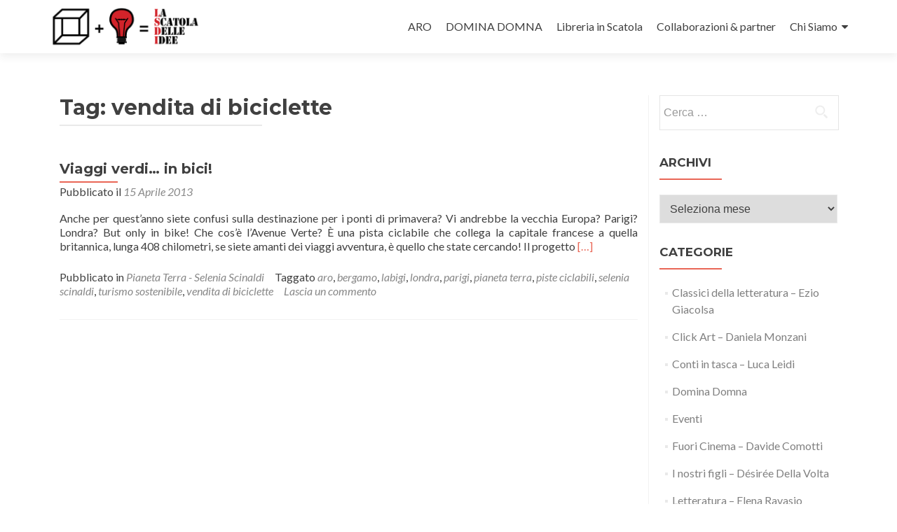

--- FILE ---
content_type: text/html; charset=UTF-8
request_url: http://www.lascatoladelleidee.it/tag/vendita-di-biciclette/
body_size: 7254
content:
<!DOCTYPE html>

<html lang="it-IT">

<head>

<meta charset="UTF-8">
<meta name="viewport" content="width=device-width, initial-scale=1">
<link rel="profile" href="http://gmpg.org/xfn/11">
<link rel="pingback" href="http://www.lascatoladelleidee.it/xmlrpc.php">

<title>vendita di biciclette Archives - LA SCATOLA DELLE IDEE</title>

	  
<!-- This site is optimized with the Yoast SEO plugin v12.1 - https://yoast.com/wordpress/plugins/seo/ -->
<link rel="canonical" href="http://www.lascatoladelleidee.it/tag/vendita-di-biciclette/" />
<meta property="og:locale" content="it_IT" />
<meta property="og:type" content="object" />
<meta property="og:title" content="vendita di biciclette Archives - LA SCATOLA DELLE IDEE" />
<meta property="og:url" content="http://www.lascatoladelleidee.it/tag/vendita-di-biciclette/" />
<meta property="og:site_name" content="LA SCATOLA DELLE IDEE" />
<script type='application/ld+json' class='yoast-schema-graph yoast-schema-graph--main'>{"@context":"https:\/\/schema.org","@graph":[{"@type":"WebSite","@id":"http:\/\/www.lascatoladelleidee.it\/#website","url":"http:\/\/www.lascatoladelleidee.it\/","name":"LA SCATOLA DELLE IDEE","potentialAction":{"@type":"SearchAction","target":"http:\/\/www.lascatoladelleidee.it\/?s={search_term_string}","query-input":"required name=search_term_string"}},{"@type":"CollectionPage","@id":"http:\/\/www.lascatoladelleidee.it\/tag\/vendita-di-biciclette\/#webpage","url":"http:\/\/www.lascatoladelleidee.it\/tag\/vendita-di-biciclette\/","inLanguage":"it-IT","name":"vendita di biciclette Archives - LA SCATOLA DELLE IDEE","isPartOf":{"@id":"http:\/\/www.lascatoladelleidee.it\/#website"}}]}</script>
<!-- / Yoast SEO plugin. -->

<link rel='dns-prefetch' href='//fonts.googleapis.com' />
<link rel='dns-prefetch' href='//s.w.org' />
<link rel="alternate" type="application/rss+xml" title="LA SCATOLA DELLE IDEE &raquo; Feed" href="http://www.lascatoladelleidee.it/feed/" />
<link rel="alternate" type="application/rss+xml" title="LA SCATOLA DELLE IDEE &raquo; Feed dei commenti" href="http://www.lascatoladelleidee.it/comments/feed/" />
<link rel="alternate" type="application/rss+xml" title="LA SCATOLA DELLE IDEE &raquo; vendita di biciclette Feed del tag" href="http://www.lascatoladelleidee.it/tag/vendita-di-biciclette/feed/" />
		<script type="text/javascript">
			window._wpemojiSettings = {"baseUrl":"https:\/\/s.w.org\/images\/core\/emoji\/11.2.0\/72x72\/","ext":".png","svgUrl":"https:\/\/s.w.org\/images\/core\/emoji\/11.2.0\/svg\/","svgExt":".svg","source":{"concatemoji":"http:\/\/www.lascatoladelleidee.it\/wp-includes\/js\/wp-emoji-release.min.js?ver=5.1.19"}};
			!function(e,a,t){var n,r,o,i=a.createElement("canvas"),p=i.getContext&&i.getContext("2d");function s(e,t){var a=String.fromCharCode;p.clearRect(0,0,i.width,i.height),p.fillText(a.apply(this,e),0,0);e=i.toDataURL();return p.clearRect(0,0,i.width,i.height),p.fillText(a.apply(this,t),0,0),e===i.toDataURL()}function c(e){var t=a.createElement("script");t.src=e,t.defer=t.type="text/javascript",a.getElementsByTagName("head")[0].appendChild(t)}for(o=Array("flag","emoji"),t.supports={everything:!0,everythingExceptFlag:!0},r=0;r<o.length;r++)t.supports[o[r]]=function(e){if(!p||!p.fillText)return!1;switch(p.textBaseline="top",p.font="600 32px Arial",e){case"flag":return s([55356,56826,55356,56819],[55356,56826,8203,55356,56819])?!1:!s([55356,57332,56128,56423,56128,56418,56128,56421,56128,56430,56128,56423,56128,56447],[55356,57332,8203,56128,56423,8203,56128,56418,8203,56128,56421,8203,56128,56430,8203,56128,56423,8203,56128,56447]);case"emoji":return!s([55358,56760,9792,65039],[55358,56760,8203,9792,65039])}return!1}(o[r]),t.supports.everything=t.supports.everything&&t.supports[o[r]],"flag"!==o[r]&&(t.supports.everythingExceptFlag=t.supports.everythingExceptFlag&&t.supports[o[r]]);t.supports.everythingExceptFlag=t.supports.everythingExceptFlag&&!t.supports.flag,t.DOMReady=!1,t.readyCallback=function(){t.DOMReady=!0},t.supports.everything||(n=function(){t.readyCallback()},a.addEventListener?(a.addEventListener("DOMContentLoaded",n,!1),e.addEventListener("load",n,!1)):(e.attachEvent("onload",n),a.attachEvent("onreadystatechange",function(){"complete"===a.readyState&&t.readyCallback()})),(n=t.source||{}).concatemoji?c(n.concatemoji):n.wpemoji&&n.twemoji&&(c(n.twemoji),c(n.wpemoji)))}(window,document,window._wpemojiSettings);
		</script>
		<style type="text/css">
img.wp-smiley,
img.emoji {
	display: inline !important;
	border: none !important;
	box-shadow: none !important;
	height: 1em !important;
	width: 1em !important;
	margin: 0 .07em !important;
	vertical-align: -0.1em !important;
	background: none !important;
	padding: 0 !important;
}
</style>
	<link rel='stylesheet' id='wp-block-library-css'  href='http://www.lascatoladelleidee.it/wp-includes/css/dist/block-library/style.min.css?ver=5.1.19' type='text/css' media='all' />
<link rel='stylesheet' id='post-plugin-css'  href='http://www.lascatoladelleidee.it/wp-content/plugins/post/post-plugin.css?ver=1' type='text/css' media='all' />
<link rel='stylesheet' id='wp-lightbox-2.min.css-css'  href='http://www.lascatoladelleidee.it/wp-content/plugins/wp-lightbox-2/styles/lightbox.min.css?ver=1.3.4' type='text/css' media='all' />
<link rel='stylesheet' id='zerif_font-css'  href='//fonts.googleapis.com/css?family=Lato%3A300%2C400%2C700%2C400italic%7CMontserrat%3A400%2C700%7CHomemade+Apple&#038;subset=latin%2Clatin-ext' type='text/css' media='all' />
<link rel='stylesheet' id='zerif_font_all-css'  href='//fonts.googleapis.com/css?family=Open+Sans%3A300%2C300italic%2C400%2C400italic%2C600%2C600italic%2C700%2C700italic%2C800%2C800italic&#038;subset=latin&#038;ver=5.1.19' type='text/css' media='all' />
<link rel='stylesheet' id='zerif_bootstrap_style-css'  href='http://www.lascatoladelleidee.it/wp-content/themes/zerif-lite/css/bootstrap.css?ver=5.1.19' type='text/css' media='all' />
<link rel='stylesheet' id='zerif_fontawesome-css'  href='http://www.lascatoladelleidee.it/wp-content/themes/zerif-lite/css/font-awesome.min.css?ver=v1' type='text/css' media='all' />
<link rel='stylesheet' id='zerif_style-css'  href='http://www.lascatoladelleidee.it/wp-content/themes/zerif-lite/style.css?ver=1.8.5.48' type='text/css' media='all' />
<style id='zerif_style-inline-css' type='text/css'>
body.home.page:not(.page-template-template-frontpage) {
			background-image: none !important;
		}
</style>
<link rel='stylesheet' id='zerif_responsive_style-css'  href='http://www.lascatoladelleidee.it/wp-content/themes/zerif-lite/css/responsive.css?ver=1.8.5.48' type='text/css' media='all' />
<!--[if lt IE 9]>
<link rel='stylesheet' id='zerif_ie_style-css'  href='http://www.lascatoladelleidee.it/wp-content/themes/zerif-lite/css/ie.css?ver=1.8.5.48' type='text/css' media='all' />
<![endif]-->
<script type='text/javascript' src='http://www.lascatoladelleidee.it/wp-includes/js/jquery/jquery.js?ver=1.12.4'></script>
<script type='text/javascript' src='http://www.lascatoladelleidee.it/wp-includes/js/jquery/jquery-migrate.min.js?ver=1.4.1'></script>
<!--[if lt IE 9]>
<script type='text/javascript' src='http://www.lascatoladelleidee.it/wp-content/themes/zerif-lite/js/html5.js?ver=5.1.19'></script>
<![endif]-->
<link rel='https://api.w.org/' href='http://www.lascatoladelleidee.it/wp-json/' />
<link rel="EditURI" type="application/rsd+xml" title="RSD" href="http://www.lascatoladelleidee.it/xmlrpc.php?rsd" />
<link rel="wlwmanifest" type="application/wlwmanifest+xml" href="http://www.lascatoladelleidee.it/wp-includes/wlwmanifest.xml" /> 
<meta name="generator" content="WordPress 5.1.19" />
<script type="text/javascript">
(function ()
{
    var s = document.createElement('script');
    s.type = 'text/javascript';
    s.async = true;
    s.src = ('https:' == document.location.protocol ? 'https://s' : 'http://i') + '.po.st/share/script/post-widget.js#publisherKey=5446e4c1l8qq0trh0ud6&retina=true';
    var x = document.getElementsByTagName('script')[0];
    x.parentNode.insertBefore(s, x);
})();
</script>		<style type="text/css">.recentcomments a{display:inline !important;padding:0 !important;margin:0 !important;}</style>
		<style type="text/css" id="custom-background-css">
body.custom-background { background-image: url("http://www.lascatoladelleidee.it/wp-content/themes/zerif-lite/images/bg.jpg"); background-position: left top; background-size: auto; background-repeat: repeat; background-attachment: scroll; }
</style>
			<style type="text/css" id="wp-custom-css">
			.nav-previous {
	margin-bottom:20px;
}
h4.bordo {
	margin-bottom:30px;
	color:#FFF;
	background-color: #000;
	display:inline-block;
	padding: 10px 10px 10px 10px;
}		</style>
		
</head>


	<body class="archive tag tag-vendita-di-biciclette tag-414 wp-custom-logo group-blog" >

	

<div id="mobilebgfix">
	<div class="mobile-bg-fix-img-wrap">
		<div class="mobile-bg-fix-img"></div>
	</div>
	<div class="mobile-bg-fix-whole-site">


<header id="home" class="header" itemscope="itemscope" itemtype="http://schema.org/WPHeader">

	<div id="main-nav" class="navbar navbar-inverse bs-docs-nav" role="banner">

		<div class="container">

			
			<div class="navbar-header responsive-logo">

				<button class="navbar-toggle collapsed" type="button" data-toggle="collapse" data-target=".bs-navbar-collapse">

				<span class="sr-only">Mostra o nascondi la navigazione</span>

				<span class="icon-bar"></span>

				<span class="icon-bar"></span>

				<span class="icon-bar"></span>

				</button>

					<div class="navbar-brand" itemscope itemtype="http://schema.org/Organization">

						<a href="http://www.lascatoladelleidee.it/" class="custom-logo-link" rel="home" itemprop="url"><img width="454" height="130" src="http://www.lascatoladelleidee.it/wp-content/uploads/2012/08/cropped-la-scatola-delle-idee-logo-20151.png" class="custom-logo" alt="LA SCATOLA DELLE IDEE" itemprop="logo" srcset="http://www.lascatoladelleidee.it/wp-content/uploads/2012/08/cropped-la-scatola-delle-idee-logo-20151.png 454w, http://www.lascatoladelleidee.it/wp-content/uploads/2012/08/cropped-la-scatola-delle-idee-logo-20151-300x86.png 300w" sizes="(max-width: 454px) 100vw, 454px" /></a>
					</div> <!-- /.navbar-brand -->

				</div> <!-- /.navbar-header -->

			
		
		<nav class="navbar-collapse bs-navbar-collapse collapse" id="site-navigation" itemscope itemtype="http://schema.org/SiteNavigationElement">
			<a class="screen-reader-text skip-link" href="#content">Salta il contenuto</a>
			<ul id="menu-principale" class="nav navbar-nav navbar-right responsive-nav main-nav-list"><li id="menu-item-6114" class="menu-item menu-item-type-post_type menu-item-object-page menu-item-6114"><a href="http://www.lascatoladelleidee.it/aro/">ARO</a></li>
<li id="menu-item-6116" class="menu-item menu-item-type-post_type menu-item-object-page menu-item-6116"><a href="http://www.lascatoladelleidee.it/info/">DOMINA DOMNA</a></li>
<li id="menu-item-6118" class="menu-item menu-item-type-post_type menu-item-object-page menu-item-6118"><a href="http://www.lascatoladelleidee.it/libreria-in-scatola/">Libreria in Scatola</a></li>
<li id="menu-item-6117" class="menu-item menu-item-type-post_type menu-item-object-page menu-item-6117"><a href="http://www.lascatoladelleidee.it/partners/">Collaborazioni &#038; partner</a></li>
<li id="menu-item-6119" class="menu-item menu-item-type-post_type menu-item-object-page menu-item-has-children menu-item-6119"><a href="http://www.lascatoladelleidee.it/chi-siamo/">Chi Siamo</a>
<ul class="sub-menu">
	<li id="menu-item-6120" class="menu-item menu-item-type-post_type menu-item-object-page menu-item-6120"><a href="http://www.lascatoladelleidee.it/sostienici/">Sostienici</a></li>
	<li id="menu-item-6121" class="menu-item menu-item-type-post_type menu-item-object-page menu-item-6121"><a href="http://www.lascatoladelleidee.it/contatti/">Contatti</a></li>
</ul>
</li>
</ul>		</nav>

		
		</div> <!-- /.container -->

		
	</div> <!-- /#main-nav -->
	<!-- / END TOP BAR -->

<div class="clear"></div>

</header> <!-- / END HOME SECTION  -->
<div id="content" class="site-content">

<div class="container">

	
	<div class="content-left-wrap col-md-9">

		
		<div id="primary" class="content-area">

			<main id="main" class="site-main">

			
				<header class="page-header">

					<h1 class="page-title">Tag: vendita di biciclette</h1>
				</header><!-- .page-header -->

				
<article id="post-3014" class="post-3014 post type-post status-publish format-standard has-post-thumbnail hentry category-pianeta-terra-by-selenia-scinaldi tag-aro tag-bergamo tag-labigi tag-londra tag-parigi tag-pianeta-terra tag-piste-ciclabili tag-selenia-scinaldi tag-turismo-sostenibile tag-vendita-di-biciclette" itemtype="http://schema.org/BlogPosting" itemtype="http://schema.org/BlogPosting">
	<div class="listpost-content-wrap-full">
	<div class="list-post-top">

	<header class="entry-header">

		<h1 class="entry-title"><a href="http://www.lascatoladelleidee.it/viaggi-verdi-in-bici/" rel="bookmark">Viaggi verdi&#8230; in bici!</a></h1>

		
		<div class="entry-meta">

			<span class="posted-on">Pubblicato il <a href="http://www.lascatoladelleidee.it/viaggi-verdi-in-bici/" rel="bookmark"><time class="entry-date published" datetime="2013-04-15T13:00:08+01:00">15 Aprile 2013</time></a></span><span class="byline"> da <span class="author vcard"><a class="url fn n" href="http://www.lascatoladelleidee.it/author/redazione/">Redazione</a></span></span>
		</div><!-- .entry-meta -->

		
	</header><!-- .entry-header -->

	<div class="entry-content"><p>Anche per quest’anno siete confusi sulla destinazione per i ponti di primavera? Vi andrebbe la vecchia Europa? Parigi? Londra? But only in bike! Che cos’è l’Avenue Verte? È una pista ciclabile che collega la capitale francese a quella britannica, lunga 408 chilometri, se siete amanti dei viaggi avventura, è quello che state cercando! Il progetto <a href="http://www.lascatoladelleidee.it/viaggi-verdi-in-bici/" rel="nofollow"><span class="sr-only">Leggi di piùViaggi verdi&#8230; in bici!</span>[&hellip;]</a></p>

	<footer class="entry-footer">

		<span class="cat-links">Pubblicato in <a href="http://www.lascatoladelleidee.it/pianeta-terra-by-selenia-scinaldi/" rel="category tag">Pianeta Terra - Selenia Scinaldi</a></span><span class="tags-links">Taggato  <a href="http://www.lascatoladelleidee.it/tag/aro/" rel="tag">aro</a>, <a href="http://www.lascatoladelleidee.it/tag/bergamo/" rel="tag">bergamo</a>, <a href="http://www.lascatoladelleidee.it/tag/labigi/" rel="tag">labigi</a>, <a href="http://www.lascatoladelleidee.it/tag/londra/" rel="tag">londra</a>, <a href="http://www.lascatoladelleidee.it/tag/parigi/" rel="tag">parigi</a>, <a href="http://www.lascatoladelleidee.it/tag/pianeta-terra/" rel="tag">pianeta terra</a>, <a href="http://www.lascatoladelleidee.it/tag/piste-ciclabili/" rel="tag">piste ciclabili</a>, <a href="http://www.lascatoladelleidee.it/tag/selenia-scinaldi/" rel="tag">selenia scinaldi</a>, <a href="http://www.lascatoladelleidee.it/tag/turismo-sostenibile/" rel="tag">turismo sostenibile</a>, <a href="http://www.lascatoladelleidee.it/tag/vendita-di-biciclette/" rel="tag">vendita di biciclette</a></span><span class="comments-link"><a href="http://www.lascatoladelleidee.it/viaggi-verdi-in-bici/#respond">Lascia un commento</a></span>
	</footer><!-- .entry-footer -->

	</div><!-- .entry-content --><!-- .entry-summary -->

	</div><!-- .list-post-top -->

</div><!-- .listpost-content-wrap -->

</article><!-- #post-## -->

			</main><!-- #main -->

		</div><!-- #primary -->

		
	</div><!-- .content-left-wrap -->

	
			<div class="sidebar-wrap col-md-3 content-left-wrap">
			

	<div id="secondary" class="widget-area" role="complementary">

		
		<aside id="search-2" class="widget widget_search"><form role="search" method="get" class="search-form" action="http://www.lascatoladelleidee.it/">
				<label>
					<span class="screen-reader-text">Ricerca per:</span>
					<input type="search" class="search-field" placeholder="Cerca &hellip;" value="" name="s" />
				</label>
				<input type="submit" class="search-submit" value="Cerca" />
			</form></aside><aside id="archives-2" class="widget widget_archive"><h2 class="widget-title">Archivi</h2>		<label class="screen-reader-text" for="archives-dropdown-2">Archivi</label>
		<select id="archives-dropdown-2" name="archive-dropdown" onchange='document.location.href=this.options[this.selectedIndex].value;'>
			
			<option value="">Seleziona mese</option>
				<option value='http://www.lascatoladelleidee.it/2020/11/'> Novembre 2020 </option>
	<option value='http://www.lascatoladelleidee.it/2019/02/'> Febbraio 2019 </option>
	<option value='http://www.lascatoladelleidee.it/2018/09/'> Settembre 2018 </option>
	<option value='http://www.lascatoladelleidee.it/2018/08/'> Agosto 2018 </option>
	<option value='http://www.lascatoladelleidee.it/2018/07/'> Luglio 2018 </option>
	<option value='http://www.lascatoladelleidee.it/2018/06/'> Giugno 2018 </option>
	<option value='http://www.lascatoladelleidee.it/2018/05/'> Maggio 2018 </option>
	<option value='http://www.lascatoladelleidee.it/2018/04/'> Aprile 2018 </option>
	<option value='http://www.lascatoladelleidee.it/2018/03/'> Marzo 2018 </option>
	<option value='http://www.lascatoladelleidee.it/2018/02/'> Febbraio 2018 </option>
	<option value='http://www.lascatoladelleidee.it/2018/01/'> Gennaio 2018 </option>
	<option value='http://www.lascatoladelleidee.it/2017/12/'> Dicembre 2017 </option>
	<option value='http://www.lascatoladelleidee.it/2017/11/'> Novembre 2017 </option>
	<option value='http://www.lascatoladelleidee.it/2017/10/'> Ottobre 2017 </option>
	<option value='http://www.lascatoladelleidee.it/2017/09/'> Settembre 2017 </option>
	<option value='http://www.lascatoladelleidee.it/2017/08/'> Agosto 2017 </option>
	<option value='http://www.lascatoladelleidee.it/2017/07/'> Luglio 2017 </option>
	<option value='http://www.lascatoladelleidee.it/2017/06/'> Giugno 2017 </option>
	<option value='http://www.lascatoladelleidee.it/2017/05/'> Maggio 2017 </option>
	<option value='http://www.lascatoladelleidee.it/2017/04/'> Aprile 2017 </option>
	<option value='http://www.lascatoladelleidee.it/2017/03/'> Marzo 2017 </option>
	<option value='http://www.lascatoladelleidee.it/2017/02/'> Febbraio 2017 </option>
	<option value='http://www.lascatoladelleidee.it/2017/01/'> Gennaio 2017 </option>
	<option value='http://www.lascatoladelleidee.it/2016/12/'> Dicembre 2016 </option>
	<option value='http://www.lascatoladelleidee.it/2016/11/'> Novembre 2016 </option>
	<option value='http://www.lascatoladelleidee.it/2016/10/'> Ottobre 2016 </option>
	<option value='http://www.lascatoladelleidee.it/2016/09/'> Settembre 2016 </option>
	<option value='http://www.lascatoladelleidee.it/2016/08/'> Agosto 2016 </option>
	<option value='http://www.lascatoladelleidee.it/2016/07/'> Luglio 2016 </option>
	<option value='http://www.lascatoladelleidee.it/2016/05/'> Maggio 2016 </option>
	<option value='http://www.lascatoladelleidee.it/2016/03/'> Marzo 2016 </option>
	<option value='http://www.lascatoladelleidee.it/2016/02/'> Febbraio 2016 </option>
	<option value='http://www.lascatoladelleidee.it/2016/01/'> Gennaio 2016 </option>
	<option value='http://www.lascatoladelleidee.it/2015/12/'> Dicembre 2015 </option>
	<option value='http://www.lascatoladelleidee.it/2015/11/'> Novembre 2015 </option>
	<option value='http://www.lascatoladelleidee.it/2015/10/'> Ottobre 2015 </option>
	<option value='http://www.lascatoladelleidee.it/2015/09/'> Settembre 2015 </option>
	<option value='http://www.lascatoladelleidee.it/2015/08/'> Agosto 2015 </option>
	<option value='http://www.lascatoladelleidee.it/2015/07/'> Luglio 2015 </option>
	<option value='http://www.lascatoladelleidee.it/2015/06/'> Giugno 2015 </option>
	<option value='http://www.lascatoladelleidee.it/2015/05/'> Maggio 2015 </option>
	<option value='http://www.lascatoladelleidee.it/2015/04/'> Aprile 2015 </option>
	<option value='http://www.lascatoladelleidee.it/2015/03/'> Marzo 2015 </option>
	<option value='http://www.lascatoladelleidee.it/2015/02/'> Febbraio 2015 </option>
	<option value='http://www.lascatoladelleidee.it/2015/01/'> Gennaio 2015 </option>
	<option value='http://www.lascatoladelleidee.it/2014/12/'> Dicembre 2014 </option>
	<option value='http://www.lascatoladelleidee.it/2014/11/'> Novembre 2014 </option>
	<option value='http://www.lascatoladelleidee.it/2014/10/'> Ottobre 2014 </option>
	<option value='http://www.lascatoladelleidee.it/2014/09/'> Settembre 2014 </option>
	<option value='http://www.lascatoladelleidee.it/2014/08/'> Agosto 2014 </option>
	<option value='http://www.lascatoladelleidee.it/2014/07/'> Luglio 2014 </option>
	<option value='http://www.lascatoladelleidee.it/2014/06/'> Giugno 2014 </option>
	<option value='http://www.lascatoladelleidee.it/2014/05/'> Maggio 2014 </option>
	<option value='http://www.lascatoladelleidee.it/2014/04/'> Aprile 2014 </option>
	<option value='http://www.lascatoladelleidee.it/2014/03/'> Marzo 2014 </option>
	<option value='http://www.lascatoladelleidee.it/2014/02/'> Febbraio 2014 </option>
	<option value='http://www.lascatoladelleidee.it/2014/01/'> Gennaio 2014 </option>
	<option value='http://www.lascatoladelleidee.it/2013/12/'> Dicembre 2013 </option>
	<option value='http://www.lascatoladelleidee.it/2013/11/'> Novembre 2013 </option>
	<option value='http://www.lascatoladelleidee.it/2013/10/'> Ottobre 2013 </option>
	<option value='http://www.lascatoladelleidee.it/2013/09/'> Settembre 2013 </option>
	<option value='http://www.lascatoladelleidee.it/2013/08/'> Agosto 2013 </option>
	<option value='http://www.lascatoladelleidee.it/2013/07/'> Luglio 2013 </option>
	<option value='http://www.lascatoladelleidee.it/2013/06/'> Giugno 2013 </option>
	<option value='http://www.lascatoladelleidee.it/2013/05/'> Maggio 2013 </option>
	<option value='http://www.lascatoladelleidee.it/2013/04/'> Aprile 2013 </option>
	<option value='http://www.lascatoladelleidee.it/2013/03/'> Marzo 2013 </option>
	<option value='http://www.lascatoladelleidee.it/2013/02/'> Febbraio 2013 </option>
	<option value='http://www.lascatoladelleidee.it/2013/01/'> Gennaio 2013 </option>
	<option value='http://www.lascatoladelleidee.it/2012/12/'> Dicembre 2012 </option>
	<option value='http://www.lascatoladelleidee.it/2012/11/'> Novembre 2012 </option>
	<option value='http://www.lascatoladelleidee.it/2012/10/'> Ottobre 2012 </option>
	<option value='http://www.lascatoladelleidee.it/2012/09/'> Settembre 2012 </option>
	<option value='http://www.lascatoladelleidee.it/2012/08/'> Agosto 2012 </option>
	<option value='http://www.lascatoladelleidee.it/2012/07/'> Luglio 2012 </option>
	<option value='http://www.lascatoladelleidee.it/2012/06/'> Giugno 2012 </option>
	<option value='http://www.lascatoladelleidee.it/2012/05/'> Maggio 2012 </option>
	<option value='http://www.lascatoladelleidee.it/2012/04/'> Aprile 2012 </option>
	<option value='http://www.lascatoladelleidee.it/2012/03/'> Marzo 2012 </option>
	<option value='http://www.lascatoladelleidee.it/2012/02/'> Febbraio 2012 </option>

		</select>
		</aside><aside id="categories-2" class="widget widget_categories"><h2 class="widget-title">Categorie</h2>		<ul>
				<li class="cat-item cat-item-2"><a href="http://www.lascatoladelleidee.it/classici/" >Classici della letteratura &#8211; Ezio Giacolsa</a>
</li>
	<li class="cat-item cat-item-721"><a href="http://www.lascatoladelleidee.it/click-art-by-daniela-monzani/" >Click Art &#8211; Daniela Monzani</a>
</li>
	<li class="cat-item cat-item-46"><a href="http://www.lascatoladelleidee.it/conti-in-tasca-by-luca-leidi/" >Conti in tasca &#8211; Luca Leidi</a>
</li>
	<li class="cat-item cat-item-4"><a href="http://www.lascatoladelleidee.it/domina-domna/" >Domina Domna</a>
</li>
	<li class="cat-item cat-item-179"><a href="http://www.lascatoladelleidee.it/eventi/" >Eventi</a>
</li>
	<li class="cat-item cat-item-37"><a href="http://www.lascatoladelleidee.it/fuori-cinema/" >Fuori Cinema &#8211; Davide Comotti</a>
</li>
	<li class="cat-item cat-item-60"><a href="http://www.lascatoladelleidee.it/bambini-by-desiree-della-volta/" >I nostri figli &#8211; Désirée Della Volta</a>
</li>
	<li class="cat-item cat-item-1014"><a href="http://www.lascatoladelleidee.it/letteratura/" >Letteratura &#8211; Elena Ravasio</a>
</li>
	<li class="cat-item cat-item-44"><a href="http://www.lascatoladelleidee.it/psicologia/" >Libera-Mente &#8211; Dott.sa Silvia Gherardi</a>
</li>
	<li class="cat-item cat-item-3"><a href="http://www.lascatoladelleidee.it/riflessioni/" >Parlandone &#8211; Lorenzo Nava</a>
</li>
	<li class="cat-item cat-item-891"><a href="http://www.lascatoladelleidee.it/past-it-by-michela-giupponi/" >Past it &#8211; Michela Giupponi</a>
</li>
	<li class="cat-item cat-item-96"><a href="http://www.lascatoladelleidee.it/pianeta-terra-by-selenia-scinaldi/" >Pianeta Terra &#8211; Selenia Scinaldi</a>
</li>
	<li class="cat-item cat-item-850"><a href="http://www.lascatoladelleidee.it/quarta-parete-by-daniela-picciolo/" >Quarta parete &#8211; Daniela Picciolo</a>
</li>
	<li class="cat-item cat-item-1030"><a href="http://www.lascatoladelleidee.it/filosofia/" >Quindi? &#8211; Luana Varalta</a>
</li>
	<li class="cat-item cat-item-1427"><a href="http://www.lascatoladelleidee.it/spazio-pascal/" >Spazio Pascal</a>
</li>
	<li class="cat-item cat-item-1016"><a href="http://www.lascatoladelleidee.it/storyteller/" >Storyteller &#8211; Enzo Furfaro</a>
</li>
	<li class="cat-item cat-item-5"><a href="http://www.lascatoladelleidee.it/un-po-di-questo-e-di-quello-by-aa-aa/" >Un po&#039; di questo e di quello by AA.AA</a>
</li>
		</ul>
			</aside><aside id="recent-comments-2" class="widget widget_recent_comments"><h2 class="widget-title">Commenti recenti</h2><ul id="recentcomments"></ul></aside>
		
	</div><!-- #secondary -->

			</div><!-- .sidebar-wrap -->
		
</div><!-- .container -->


</div><!-- .site-content -->


<footer id="footer" itemscope="itemscope" itemtype="http://schema.org/WPFooter">

	
	<div class="container">

		
		<div class="col-md-4 company-details"><div class="zerif-footer-address">Spazio Pascal Via Fontana 12
24126 Bergamo
</div></div><div class="col-md-4 company-details"><div class="zerif-footer-email">info@lascatoladelleidee.it</div></div><div class="col-md-4 copyright"><div class="zerif-copyright-box"><a class="zerif-copyright" rel="nofollow">Zerif Lite </a>sviluppato da <a class="zerif-copyright" href="https://themeisle.com"  target="_blank" rel="nofollow">ThemeIsle</a></div></div>	</div> <!-- / END CONTAINER -->

</footer> <!-- / END FOOOTER  -->


	</div><!-- mobile-bg-fix-whole-site -->
</div><!-- .mobile-bg-fix-wrap -->


<div class='pw-float-left' style='position:fixed; margin-top:-9999px'><div pw:image='' class='pw-widget pw-size-medium pw-vertical' >
	<a class='pw-button-facebook' ></a>
	<a class='pw-button-twitter' ></a>
	<a class='pw-button-email' ></a>
	<a class='pw-button-stumbleupon' ></a>
	<a class='pw-button-post' ></a>
</div></div><script type="text/javascript" src='http://www.lascatoladelleidee.it/wp-content/plugins/post/js/post.vert.js'></script><script type='text/javascript'>
/* <![CDATA[ */
var JQLBSettings = {"fitToScreen":"0","resizeSpeed":"400","displayDownloadLink":"0","navbarOnTop":"0","loopImages":"","resizeCenter":"","marginSize":"","linkTarget":"_self","help":"","prevLinkTitle":"previous image","nextLinkTitle":"next image","prevLinkText":"\u00ab Previous","nextLinkText":"Next \u00bb","closeTitle":"close image gallery","image":"Image ","of":" of ","download":"Download","jqlb_overlay_opacity":"80","jqlb_overlay_color":"#000000","jqlb_overlay_close":"1","jqlb_border_width":"10","jqlb_border_color":"#ffffff","jqlb_border_radius":"0","jqlb_image_info_background_transparency":"100","jqlb_image_info_bg_color":"#ffffff","jqlb_image_info_text_color":"#000000","jqlb_image_info_text_fontsize":"10","jqlb_show_text_for_image":"1","jqlb_next_image_title":"next image","jqlb_previous_image_title":"previous image","jqlb_next_button_image":"http:\/\/www.lascatoladelleidee.it\/wp-content\/plugins\/wp-lightbox-2\/styles\/images\/next.gif","jqlb_previous_button_image":"http:\/\/www.lascatoladelleidee.it\/wp-content\/plugins\/wp-lightbox-2\/styles\/images\/prev.gif","jqlb_maximum_width":"","jqlb_maximum_height":"","jqlb_show_close_button":"1","jqlb_close_image_title":"close image gallery","jqlb_close_image_max_heght":"22","jqlb_image_for_close_lightbox":"http:\/\/www.lascatoladelleidee.it\/wp-content\/plugins\/wp-lightbox-2\/styles\/images\/closelabel.gif","jqlb_keyboard_navigation":"1","jqlb_popup_size_fix":"0"};
/* ]]> */
</script>
<script type='text/javascript' src='http://www.lascatoladelleidee.it/wp-content/plugins/wp-lightbox-2/js/dist/wp-lightbox-2.min.js?ver=1.3.4.1'></script>
<script type='text/javascript' src='http://www.lascatoladelleidee.it/wp-content/themes/zerif-lite/js/bootstrap.min.js?ver=1.8.5.48'></script>
<script type='text/javascript' src='http://www.lascatoladelleidee.it/wp-content/themes/zerif-lite/js/jquery.knob.js?ver=1.8.5.48'></script>
<script type='text/javascript' src='http://www.lascatoladelleidee.it/wp-content/themes/zerif-lite/js/smoothscroll.js?ver=1.8.5.48'></script>
<script type='text/javascript' src='http://www.lascatoladelleidee.it/wp-content/themes/zerif-lite/js/scrollReveal.js?ver=1.8.5.48'></script>
<script type='text/javascript' src='http://www.lascatoladelleidee.it/wp-content/themes/zerif-lite/js/zerif.js?ver=1.8.5.48'></script>
<script type='text/javascript' src='http://www.lascatoladelleidee.it/wp-includes/js/wp-embed.min.js?ver=5.1.19'></script>


</body>

</html>


--- FILE ---
content_type: application/javascript
request_url: http://www.lascatoladelleidee.it/wp-content/themes/zerif-lite/js/scrollReveal.js?ver=1.8.5.48
body_size: 1519
content:
/*

                       _ _ _____                      _   _

                      | | |  __ \                    | | (_)

    ___  ___ _ __ ___ | | | |__) |_____   _____  __ _| |  _ ___

   / __|/ __| '__/ _ \| | |  _  // _ \ \ / / _ \/ _` | | | / __|

   \__ \ (__| | | (_) | | | | \ \  __/\ V /  __/ (_| | |_| \__ \

   |___/\___|_|  \___/|_|_|_|  \_\___| \_/ \___|\__,_|_(_) |___/

                                                        _/ |

                                                       |__/



    "Declarative on-scroll reveal animations."

    scrollReveal.js is inspired by cbpScroller.js, © 2014, Codrops.



    Licensed under the MIT license.

    http://www.opensource.org/licenses/mit-license.php



    scrollReveal.js, © 2014 https://twitter.com/julianlloyd

*/

!function(t){"use strict";function e(){var e=o.clientHeight,i=t.innerHeight;return i>e?i:e}function i(t){var e=0,i=0;do isNaN(t.offsetTop)||(e+=t.offsetTop),isNaN(t.offsetLeft)||(i+=t.offsetLeft);while(t=t.offsetParent);return{top:e,left:i}}function a(a,n){var r=t.pageYOffset,o=r+e(),s=a.offsetHeight,l=i(a).top,u=l+s,n=n||0;return o>=l+s*n&&u>=r}function n(t,e){for(var i in e)e.hasOwnProperty(i)&&(t[i]=e[i]);return t}function r(t){this.options=n(this.defaults,t),this._init()}var o=t.document.documentElement;r.prototype={defaults:{axis:"y",distance:"60px",duration:"0.55s",delay:"0.15s",viewportFactor:.33},_init:function(){var e=this;this.elems=Array.prototype.slice.call(o.querySelectorAll("[data-scrollReveal]")),this.scrolled=!1,this.elems.forEach(function(t){e.animate(t)});var i=function(){e.scrolled||(e.scrolled=!0,setTimeout(function(){e._scrollPage()},60))},a=function(){function t(){e._scrollPage(),e.resizeTimeout=null}e.resizeTimeout&&clearTimeout(e.resizeTimeout),e.resizeTimeout=setTimeout(t,200)};t.addEventListener("scroll",i,!1),t.addEventListener("resize",a,!1)},_scrollPage:function(){var t=this;this.elems.forEach(function(e){a(e,t.options.viewportFactor)&&t.animate(e)}),this.scrolled=!1},parseLanguage:function(t){function e(t){var e=[],i=["from","the","and","then","but"];return t.forEach(function(t){i.indexOf(t)>-1||e.push(t)}),e}var i,a=t.getAttribute("data-scrollreveal").split(/[, ]+/),n={};return a=e(a),a.forEach(function(t,e){switch(t){case"enter":return i=a[e+1],("top"==i||"bottom"==i)&&(n.axis="y"),void(("left"==i||"right"==i)&&(n.axis="x"));case"after":return void(n.delay=a[e+1]);case"wait":return void(n.delay=a[e+1]);case"move":return void(n.distance=a[e+1]);case"over":return void(n.duration=a[e+1]);case"trigger":return void(n.eventName=a[e+1]);default:return}}),("top"==i||"left"==i)&&(n.distance="-"+this.options.distance),n},genCSS:function(t){var e=this.parseLanguage(t),i=e.distance||this.options.distance,a=e.duration||this.options.duration,n=e.delay||this.options.delay,r=e.axis||this.options.axis,o="-webkit-transition: all "+a+" ease "+n+";-moz-transition: all "+a+" ease "+n+";-o-transition: all "+a+" ease "+n+";-ms-transition: all "+a+" ease "+n+";transition: all "+a+" ease "+n+";",s="-webkit-transform: translate"+r+"("+i+");-moz-transform: translate"+r+"("+i+");-ms-transform: translate"+r+"("+i+");transform: translate"+r+"("+i+");opacity: 0;",l="-webkit-transform: translate"+r+"(0);-moz-transform: translate"+r+"(0);-ms-transform: translate"+r+"(0);transform: translate"+r+"(0);opacity: 1;";return{transition:o,initial:s,target:l,totalDuration:1e3*(parseFloat(a)+parseFloat(n))}},animate:function(t){var e=this.genCSS(t);t.getAttribute("data-sr-init")||(t.setAttribute("style",e.initial),t.setAttribute("data-sr-init",!0)),t.getAttribute("data-sr-complete")||a(t,this.options.viewportFactor)&&(t.setAttribute("style",e.target+e.transition),setTimeout(function(){t.removeAttribute("style"),t.setAttribute("data-sr-complete",!0)},e.totalDuration))}},document.addEventListener("DOMContentLoaded",function(){t.scrollReveal=new r})}(window);

--- FILE ---
content_type: application/javascript
request_url: http://www.lascatoladelleidee.it/wp-content/plugins/post/js/post.vert.js
body_size: 1011
content:
(function (doc, win, undef) {
	var dom, matchClasses = ['pw-float-left', 'pw-float-right'];

	dom = (function () {
		var dom = {};

		dom.addEvent = function (element, eventName, fn) {
			if (element.addEventListener) {
				element.addEventListener(eventName, fn, false);

			} else if (element.attachEvent) {
				element.attachEvent('on' + eventName, fn);

			} else {
				element['on' + eventName] = fn;

			}
		};

		dom.ready = function (fn) {
			var tryScroll,
				called = false,
				ready;

			ready = function () {
				if (called) { return; }

				called = true;

				fn();
			};

			tryScroll = function () {
				if (called){ return; }
				if (!doc.body){ return; }

				try {
					doc.documentElement.doScroll("left");

					ready();
				} catch(e) {
					setTimeout(tryScroll, 0);
				}
			};

			if (doc.addEventListener) {
				this.addEvent(doc, 'DOMContentLoaded', function () {
					ready();
				});

			} else if (doc.attachEvent) {
				if (doc.documentElement.doScroll && window === window.top) {
					tryScroll();
				}

				this.addEvent(doc, 'readystatechange', function () {
					if (doc.readyState === "complete") {
						ready();
					}
				});

			}

			this.addEvent(win, 'load', ready);
		};

		dom.getByClass = function (query) {
			var elements = [], regex, tmp = [], i, iLen;

			if (!doc.getElementsByClassName) {
				regex	= new RegExp("(^|\\s)" + query + "(\\s|$)");
				tmp		= doc.getElementsByTagName("*");
				iLen	= tmp.length;

				for (i = 0; i < iLen; i++) {
					if (regex.test(tmp[i].className)) {
						elements.push(tmp[i]);
					}
				}

			} else {
				elements = doc.getElementsByClassName(query);

			}

			return elements;
		};

		return dom;
	}());

	dom.ready(function () {
		var container = dom.getByClass(matchClasses[0])[0] || dom.getByClass(matchClasses[1])[0],
			alignVertical;
		
		var testCssEl = document.createElement("div");
			testCssEl.className = 'pw-test-uploadcss';
			testCssEl.style.fontSize = '1px';
			testCssEl.style.lineHeight = '1px';
			testCssEl.style.width = '1px';
			testCssEl.style.height = '1px';
		
		
		document.getElementsByTagName("body")[0].appendChild(testCssEl)

		alignVertical = function alignVertical () {
			var button = dom.getByClass('pw-icon')[0];
			if(button) {

				checkCss = function checkCss() {
					if(testCssEl.offsetHeight === 12 || testCssEl.offsetWidth === 14){
						var heightContainer = container.offsetHeight;
						container.style.marginTop = '-' + parseInt(heightContainer/2, 10) + 'px';
						testCssEl.removeNode;
					}
					else {
						setTimeout(checkCss, 200);
					}
					
				}
				checkCss()
				
			}
			else {
				setTimeout(alignVertical, 200);
			}

		};

		if (container) {
			alignVertical();
		}
	});

}(document, window, undefined));

--- FILE ---
content_type: application/javascript
request_url: http://www.lascatoladelleidee.it/wp-content/themes/zerif-lite/js/jquery.knob.js?ver=1.8.5.48
body_size: 5256
content:
/*!jQuery Knob*/

/**

 * Downward compatible, touchable dial

 * Version: 1.2.0 (15/07/2012)

 * Requires: jQuery v1.7+

 *

 * Copyright (c) 2012 Anthony Terrien

 * Under MIT and GPL licenses:

 *  http://www.opensource.org/licenses/mit-license.php

 *  http://www.gnu.org/licenses/gpl.html

 *

 * Thanks to vor, eskimoblood, spiffistan, FabrizioC
 */

(function($) {

	/**

	 * Kontrol library
	 */

	"use strict";

	/**

	 * Definition of globals and core
	 */

	var k = {}, // kontrol

		max = Math.max,

		min = Math.min;

	k.c = {};

	k.c.d = $( document );

	k.c.t = function (e) {

		return e.originalEvent.touches.length - 1;

	};

	/**

	 * Kontrol Object

	 * Definition of an abstract UI control

	 *

	 * Each concrete component must call this one.

	 * <code>

	 * k.o.call(this);

	 * </code>
	 */

	k.o = function () {

		var s = this;

		this.o = null; // array of options

		this.$ = null; // jQuery wrapped element

		this.i = null; // mixed HTMLInputElement or array of HTMLInputElement

		this.g = null; // deprecated 2D graphics context for 'pre-rendering'

		this.v = null; // value ; mixed array or integer

		this.cv = null; // change value ; not commited value

		this.x = 0; // canvas x position

		this.y = 0; // canvas y position

		this.w = 0; // canvas width

		this.h = 0; // canvas height

		this.$c = null; // jQuery canvas element

		this.c = null; // rendered canvas context

		this.t = 0; // touches index

		this.isInit = false;

		this.fgColor = null; // main color

		this.pColor = null; // previous color

		this.dH = null; // draw hook

		this.cH = null; // change hook

		this.eH = null; // cancel hook

		this.rH = null; // release hook

		this.scale = 1; // scale factor

		this.relative = false;

		this.relativeWidth = false;

		this.relativeHeight = false;

		this.$div = null; // component div

		this.run = function () {

			var cf = function (e, conf) {

				var k;

				for (k in conf) {

					s.o[k] = conf[k];

				}

				s.init();

				s._configure()

				 ._draw();

			};

			if (this.$.data( 'kontroled' )) {
				return;
			}

			this.$.data( 'kontroled', true );

			this.extend();

			this.o = $.extend(

				{

					// Config
					min : this.$.data( 'min' ) || 0,

					max : this.$.data( 'max' ) || 100,

					stopper : true,

					readOnly : this.$.data( 'readonly' ) || (this.$.attr( 'readonly' ) == 'readonly'),

					// UI
					cursor : (this.$.data( 'cursor' ) === true && 30)

								|| this.$.data( 'cursor' )

								|| 0,

					thickness : (

								this.$.data( 'thickness' )

								&& Math.max( Math.min( this.$.data( 'thickness' ), 1 ), 0.01 )

								)

								|| 0.35,

				lineCap : this.$.data( 'linecap' ) || 'butt',

				width : this.$.data( 'width' ) || 200,

				height : this.$.data( 'height' ) || 200,

				displayInput : this.$.data( 'displayinput' ) == null || this.$.data( 'displayinput' ),

				displayPrevious : this.$.data( 'displayprevious' ),

				fgColor : this.$.data( 'fgcolor' ) || '#87CEEB',

				inputColor: this.$.data( 'inputcolor' ),

				font: this.$.data( 'font' ) || 'Arial',

				fontWeight: this.$.data( 'font-weight' ) || 'bold',

				inline : false,

				step : this.$.data( 'step' ) || 1,

					// Hooks
				draw : null, // function () {}

				change : null, // function (value) {}

				cancel : null, // function () {}

				release : null, // function (value) {}

				error : null // function () {}

				}, this.o
			);

			// finalize options
			if ( ! this.o.inputColor) {

				this.o.inputColor = this.o.fgColor;

			}

			// routing value
			if (this.$.is( 'fieldset' )) {

				// fieldset = array of integer
				this.v = {};

				this.i = this.$.find( 'input' )

				this.i.each(
					function(k) {

						var $this = $( this );

						s.i[k] = $this;

						s.v[k] = $this.val();

						$this.bind(

							'change keyup'

							, function () {

								var val = {};

								val[k] = $this.val();

								s.val( val );

							}
						);

					}
				);

				this.$.find( 'legend' ).remove();

			} else {

				// input = integer
				this.i = this.$;

				this.v = this.$.val();

				(this.v == '') && (this.v = this.o.min);

				this.$.bind(

					'change keyup'

					, function () {

						s.val( s._validate( s.$.val() ) );

					}
				);

			}

			( ! this.o.displayInput) && this.$.hide();

			// adds needed DOM elements (canvas, div)
			this.$c = $( document.createElement( 'canvas' ) );

			if (typeof G_vmlCanvasManager !== 'undefined') {

				G_vmlCanvasManager.initElement( this.$c[0] );

			}

			this.c = this.$c[0].getContext ? this.$c[0].getContext( '2d' ) : null;

			if ( ! this.c) {

				this.o.error && this.o.error();

				return;

			}

			// hdpi support
			this.scale = (window.devicePixelRatio || 1) /

						(

							this.c.webkitBackingStorePixelRatio ||

							this.c.mozBackingStorePixelRatio ||

							this.c.msBackingStorePixelRatio ||

							this.c.oBackingStorePixelRatio ||

							this.c.backingStorePixelRatio || 1

						);

			// detects relative width / height
			this.relativeWidth = ((this.o.width % 1 !== 0)

									&& this.o.width.indexOf( '%' ));

			this.relativeHeight = ((this.o.height % 1 !== 0)

									&& this.o.height.indexOf( '%' ));

			this.relative = (this.relativeWidth || this.relativeHeight);

			// wraps all elements in a div
			this.$div = $(
				'<div style="'

						+ (this.o.inline ? 'display:inline;' : '')

						+ '"></div>'
			);

			this.$.wrap( this.$div ).before( this.$c );

			this.$div = this.$.parent();

			// computes size and carves the component
			this._carve();

			// prepares props for transaction
			if (this.v instanceof Object) {

				this.cv = {};

				this.copy( this.v, this.cv );

			} else {

				this.cv = this.v;

			}

			// binds configure event
			this.$

				.bind( "configure", cf )

				.parent()

				.bind( "configure", cf );

			// finalize init
			this._listen()

				._configure()

				._xy()

				.init();

			this.isInit = true;

			// the most important !
			this._draw();

			return this;

		};

		this._carve = function() {

			if (this.relative) {

				var w = this.relativeWidth

							? this.$div.parent().width()

								* parseInt( this.o.width ) / 100

							: this.$div.parent().width(),

					h = this.relativeHeight

							? this.$div.parent().height()

								* parseInt( this.o.height ) / 100

							: this.$div.parent().height();

				// apply relative
				this.w = this.h = Math.min( w, h );

			} else {

				this.w = this.o.width;

				this.h = this.o.height;

			}

			// finalize div
			this.$div.css(
				{

					'width': this.w + 'px',

					'height': this.h + 'px'

				}
			);

			// finalize canvas with computed width
			this.$c.attr(
				{

					width: this.w,

					height: this.h

				}
			);

			// scaling
			if (this.scale !== 1) {

				this.$c[0].width = this.$c[0].width * this.scale;

				this.$c[0].height = this.$c[0].height * this.scale;

				this.$c.width( this.w );

				this.$c.height( this.h );

			}

			return this;

		}

		this._draw = function () {

			// canvas pre-rendering
			var d = true;

			s.g = s.c;

			s.clear();

			s.dH

			&& (d = s.dH());

			(d !== false) && s.draw();

		};

		this._touch = function (e) {

			var touchMove = function (e) {

				var v = s.xy2val(

					e.originalEvent.touches[s.t].pageX,
					e.originalEvent.touches[s.t].pageY
				);

				s.change( s._validate( v ) );

				s._draw();

			};

			// get touches index
			this.t = k.c.t( e );

			// First touch
			touchMove( e );

			// Touch events listeners
			k.c.d

				.bind( "touchmove.k", touchMove )

				.bind(

					"touchend.k"

					, function () {

						k.c.d.unbind( 'touchmove.k touchend.k' );

						if (

							s.rH

							&& (s.rH( s.cv ) === false)

						) {
							return;
						}

						s.val( s.cv );

					}
				);

			return this;

		};

		this._mouse = function (e) {

			var mouseMove = function (e) {

				var v = s.xy2val( e.pageX, e.pageY );

				s.change( s._validate( v ) );

				s._draw();

			};

			// First click
			mouseMove( e );

			// Mouse events listeners
			k.c.d

				.bind( "mousemove.k", mouseMove )

				.bind(

					// Escape key cancel current change
					"keyup.k"

					, function (e) {

						if (e.keyCode === 27) {

							k.c.d.unbind( "mouseup.k mousemove.k keyup.k" );

							if (

								s.eH

								&& (s.eH() === false)

							) {
								return;
							}

							s.cancel();

						}

					}
				)

				.bind(

					"mouseup.k"

					, function (e) {

						k.c.d.unbind( 'mousemove.k mouseup.k keyup.k' );

						if (

							s.rH

							&& (s.rH( s.cv ) === false)

						) {
							return;
						}

						s.val( s.cv );

					}
				);

			return this;

		};

		this._xy = function () {

			var o = this.$c.offset();

			this.x = o.left;

			this.y = o.top;

			return this;

		};

		this._listen = function () {

			if ( ! this.o.readOnly) {

				this.$c

					.bind(

						"mousedown"

						, function (e) {

							e.preventDefault();

							s._xy()._mouse( e );

						}
					)

					.bind(

						"touchstart"

						, function (e) {

							e.preventDefault();

							s._xy()._touch( e );

						}
					);

				this.listen();

			} else {

				this.$.attr( 'readonly', 'readonly' );

			}

			if (this.relative) {

				$( window ).resize(
					function() {

						s._carve()

						.init();

						s._draw();

					}
				);

			}

			return this;

		};

		this._configure = function () {

			// Hooks
			if (this.o.draw) {
				this.dH = this.o.draw;
			}

			if (this.o.change) {
				this.cH = this.o.change;
			}

			if (this.o.cancel) {
				this.eH = this.o.cancel;
			}

			if (this.o.release) {
				this.rH = this.o.release;
			}

			if (this.o.displayPrevious) {

				this.pColor = this.h2rgba( this.o.fgColor, "0.4" );

				this.fgColor = this.h2rgba( this.o.fgColor, "0.6" );

			} else {

				this.fgColor = this.o.fgColor;

			}

			return this;

		};

		this._clear = function () {

			this.$c[0].width = this.$c[0].width;

		};

		this._validate = function(v) {

			return (~~( ((v < 0) ? -0.5 : 0.5) + (v / this.o.step) )) * this.o.step;

		};

		// Abstract methods
		this.listen = function () {}; // on start, one time

		this.extend = function () {}; // each time configure triggered

		this.init = function () {}; // each time configure triggered

		this.change = function (v) {}; // on change

		this.val = function (v) {}; // on release

		this.xy2val = function (x, y) {}; //

		this.draw = function () {}; // on change / on release

		this.clear = function () { this._clear(); };

		// Utils
		this.h2rgba = function (h, a) {

			var rgb;

			h = h.substring( 1,7 )

			rgb = [parseInt( h.substring( 0,2 ),16 )

				   ,parseInt( h.substring( 2,4 ),16 )

				   ,parseInt( h.substring( 4,6 ),16 )];

			return "rgba(" + rgb[0] + "," + rgb[1] + "," + rgb[2] + "," + a + ")";

		};

		this.copy = function (f, t) {

			for (var i in f) {
				t[i] = f[i]; }

		};

	};

	/**

	 * k.Dial
	 */

	k.Dial = function () {

		k.o.call( this );

		this.startAngle = null;

		this.xy = null;

		this.radius = null;

		this.lineWidth = null;

		this.cursorExt = null;

		this.w2 = null;

		this.PI2 = 2 * Math.PI;

		this.extend = function () {

			this.o = $.extend(

				{

					bgColor : this.$.data( 'bgcolor' ) || '#EEEEEE',

					angleOffset : this.$.data( 'angleoffset' ) || 0,

					angleArc : this.$.data( 'anglearc' ) || 360,

					inline : true

				}, this.o
			);

		};

		this.val = function (v) {

			if (null != v) {

				this.cv = this.o.stopper ? max( min( v, this.o.max ), this.o.min ) : v;

				this.v = this.cv;

				this.$.val( this.v );

				this._draw();

			} else {

				return this.v;

			}

		};

		this.xy2val = function (x, y) {

			var a, ret;

			a = Math.atan2(

				x - (this.x + this.w2)

						, - (y - this.y - this.w2)
			) - this.angleOffset;

			if (this.angleArc != this.PI2 && (a < 0) && (a > -0.5)) {

				// if isset angleArc option, set to min if .5 under min
				a = 0;

			} else if (a < 0) {

				a += this.PI2;

			}

			ret = ~~( 0.5 + (a * (this.o.max - this.o.min) / this.angleArc) )

					+ this.o.min;

			this.o.stopper

			&& (ret = max( min( ret, this.o.max ), this.o.min ));

			return ret;

		};

		this.listen = function () {

			// bind MouseWheel
			var s = this, mwTimerStop, mwTimerRelease,

				mw = function (e) {

							e.preventDefault();

							var ori = e.originalEvent

								,deltaX = ori.detail || ori.wheelDeltaX

								,deltaY = ori.detail || ori.wheelDeltaY

								,v = s._validate( s.$.val() )

									+ (deltaX > 0 || deltaY > 0 ? s.o.step : deltaX < 0 || deltaY < 0 ? -s.o.step : 0);

							v = max( min( v, s.o.max ), s.o.min );

							s.val( v );

					if (s.rH) {

						// Handle mousewheel stop
						clearTimeout( mwTimerStop );

						mwTimerStop = setTimeout(
							function() {

										s.rH( v );

										mwTimerStop = null;

							}, 100
						);

						// Handle mousewheel releases
						if ( ! mwTimerRelease) {

							mwTimerRelease = setTimeout(
								function() {

									if (mwTimerStop) {
										s.rH( v );
									}

											mwTimerRelease = null;

								}, 200
							);

						}

					}

				}

				, kval, to, m = 1, kv = {37:-s.o.step, 38:s.o.step, 39:s.o.step, 40:-s.o.step};

			this.$

				.bind(

					"keydown"

					,function (e) {

						var kc = e.keyCode;

						// numpad support
						if (kc >= 96 && kc <= 105) {

							kc = e.keyCode = kc - 48;

						}

						kval = parseInt( String.fromCharCode( kc ) );

						if (isNaN( kval )) {

							(kc !== 13)         // enter

							&& (kc !== 8)       // bs

							&& (kc !== 9)       // tab

							&& (kc !== 189)     // -

							&& e.preventDefault();

							// arrows
							if ($.inArray( kc,[37,38,39,40] ) > -1) {

								e.preventDefault();

								var v = parseInt( s.$.val() ) + kv[kc] * m;

								s.o.stopper

								&& (v = max( min( v, s.o.max ), s.o.min ));

								s.change( v );

								s._draw();

								// long time keydown speed-up
								to = window.setTimeout(

									function () { m *= 2; }

									,30
								);

							}

						}

					}
				)

				.bind(

					"keyup"

					,function (e) {

						if (isNaN( kval )) {

							if (to) {

								window.clearTimeout( to );

								to = null;

								m = 1;

								s.val( s.$.val() );

							}

						} else {

							// kval postcond
							(s.$.val() > s.o.max && s.$.val( s.o.max ))

							|| (s.$.val() < s.o.min && s.$.val( s.o.min ));

						}

					}
				);

			this.$c.bind( "mousewheel DOMMouseScroll", mw );

			this.$.bind( "mousewheel DOMMouseScroll", mw )

		};

		this.init = function () {

			if (

				this.v < this.o.min

				|| this.v > this.o.max

			) {
				this.v = this.o.min;
			}

			this.$.val( this.v );

			this.w2 = this.w / 2;

			this.cursorExt = this.o.cursor / 100;

			this.xy = this.w2 * this.scale;

			this.lineWidth = this.xy * this.o.thickness;

			this.lineCap = this.o.lineCap;

			this.radius = this.xy - this.lineWidth / 2;

			this.o.angleOffset

			&& (this.o.angleOffset = isNaN( this.o.angleOffset ) ? 0 : this.o.angleOffset);

			this.o.angleArc

			&& (this.o.angleArc = isNaN( this.o.angleArc ) ? this.PI2 : this.o.angleArc);

			// deg to rad
			this.angleOffset = this.o.angleOffset * Math.PI / 180;

			this.angleArc = this.o.angleArc * Math.PI / 180;

			// compute start and end angles
			this.startAngle = 1.5 * Math.PI + this.angleOffset;

			this.endAngle = 1.5 * Math.PI + this.angleOffset + this.angleArc;

			var s = max(

				String( Math.abs( this.o.max ) ).length

							, String( Math.abs( this.o.min ) ).length

							, 2
			) + 2;

			this.o.displayInput

				&& this.i.css(
					{

						'width' : ((this.w / 2 + 4) >> 0) + 'px'

						,'height' : ((this.w / 3) >> 0) + 'px'

						,'position' : 'absolute'

						,'vertical-align' : 'middle'

						,'margin-top' : ((this.w / 3) >> 0) + 'px'

						,'margin-left' : '-' + ((this.w * 3 / 4 + 2) >> 0) + 'px'

						,'border' : 0

						,'background' : 'none'

						,'font' : this.o.fontWeight + ' ' + ((this.w / s) >> 0) + 'px ' + this.o.font

						,'text-align' : 'center'

						,'color' : this.o.inputColor || this.o.fgColor

						,'padding' : '0px'

						,'-webkit-appearance': 'none'

						}
				)

				|| this.i.css(
					{

						'width' : '0px'

						,'visibility' : 'hidden'

						}
				);

		};

		this.change = function (v) {

			if (v == this.cv) {
				return;
			}

			this.cv = v;

			if (

				this.cH

				&& (this.cH( v ) === false)

			) {
				return;
			}

		};

		this.angle = function (v) {

			return (v - this.o.min) * this.angleArc / (this.o.max - this.o.min);

		};

		this.draw = function () {

			var c = this.g,                 // context

				a = this.angle( this.cv )    // Angle

				, sat = this.startAngle     // Start angle

				, eat = sat + a             // End angle

				, sa, ea                    // Previous angles

				, r = 1;

			c.lineWidth = this.lineWidth;

			c.lineCap = this.lineCap;

			this.o.cursor

				&& (sat = eat - this.cursorExt)

				&& (eat = eat + this.cursorExt);

			c.beginPath();

				c.strokeStyle = this.o.bgColor;

				c.arc( this.xy, this.xy, this.radius, this.endAngle - 0.00001, this.startAngle + 0.00001, true );

			c.stroke();

			if (this.o.displayPrevious) {

				ea = this.startAngle + this.angle( this.v );

				sa = this.startAngle;

				this.o.cursor

					&& (sa = ea - this.cursorExt)

					&& (ea = ea + this.cursorExt);

				c.beginPath();

					c.strokeStyle = this.pColor;

					c.arc( this.xy, this.xy, this.radius, sa - 0.00001, ea + 0.00001, false );

				c.stroke();

				r = (this.cv == this.v);

			}

			c.beginPath();

				c.strokeStyle = r ? this.o.fgColor : this.fgColor;

				c.arc( this.xy, this.xy, this.radius, sat - 0.00001, eat + 0.00001, false );

			c.stroke();

		};

		this.cancel = function () {

			this.val( this.v );

		};

	};

	$.fn.dial = $.fn.knob = function (o) {

		return this.each(

			function () {

				var d = new k.Dial();

				d.o = o;

				d.$ = $( this );

				d.run();

			}
		).parent();

	};

})( jQuery );
